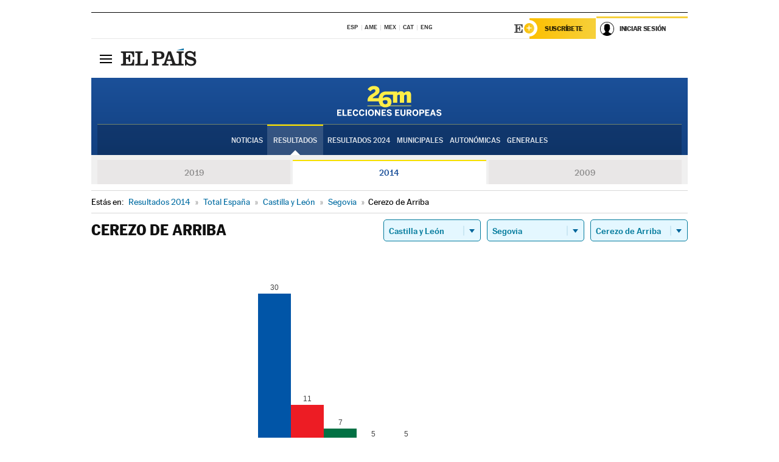

--- FILE ---
content_type: application/x-javascript;charset=utf-8
request_url: https://smetrics.elpais.com/id?d_visid_ver=5.5.0&d_fieldgroup=A&mcorgid=2387401053DB208C0A490D4C%40AdobeOrg&mid=48815485335739660255060811534865846773&ts=1768849451902
body_size: -38
content:
{"mid":"48815485335739660255060811534865846773"}

--- FILE ---
content_type: application/x-javascript
request_url: https://resultados.elpais.com/elecciones/2014/europeas/08/40/54.js2
body_size: 428
content:
EPETjsonElectionsCallback({"porciento_escrutado":"100","votos":{"abstenciones":{"porcentaje":"44.72","cantidad":"55"},"blancos":{"porcentaje":"0","cantidad":"0"},"nulos":{"porcentaje":"2.94","cantidad":"2"},"contabilizados":{"porcentaje":"55.28","cantidad":"68"}},"ts":"0","tipo_sitio":"5","convocatoria":"2014","id":"08","nombre_sitio":"Cerezo de Arriba","resultados":{"partido":[{"votos_porciento":"45.45","votos_numero":"30","id_partido":"C000003","nombre":"PP"},{"votos_porciento":"16.67","votos_numero":"11","id_partido":"C000012","nombre":"PSOE"},{"votos_porciento":"10.61","votos_numero":"7","id_partido":"C000055","nombre":"IUCyL"},{"votos_porciento":"7.58","votos_numero":"5","id_partido":"C000004","nombre":"UPyD"},{"votos_porciento":"7.58","votos_numero":"5","id_partido":"C000045","nombre":"PODEMOS"},{"votos_porciento":"3.03","votos_numero":"2","id_partido":"C000011","nombre":"C's"},{"votos_porciento":"3.03","votos_numero":"2","id_partido":"C000041","nombre":"MOVIMIENTO RED"},{"votos_porciento":"1.52","votos_numero":"1","id_partido":"C000028","nombre":"PARTIDO X"},{"votos_porciento":"1.52","votos_numero":"1","id_partido":"C000049","nombre":"LPD"},{"votos_porciento":"1.52","votos_numero":"1","id_partido":"C000008","nombre":"PACMA"},{"votos_porciento":"1.52","votos_numero":"1","id_partido":"C000053","nombre":"VOX"},{"votos_porciento":"0","votos_numero":"0","id_partido":"C000002","nombre":"F.A.C."},{"votos_porciento":"0","votos_numero":"0","id_partido":"C000007","nombre":"PREPAL"},{"votos_porciento":"0","votos_numero":"0","id_partido":"C000009","nombre":"PT"},{"votos_porciento":"0","votos_numero":"0","id_partido":"C000016","nombre":"P-LIB"},{"votos_porciento":"0","votos_numero":"0","id_partido":"C000018","nombre":"ACNV-BAR-PRAO-R.E.P.O-UNIO"},{"votos_porciento":"0","votos_numero":"0","id_partido":"C000021","nombre":"EXTREMADURA UNIDA"},{"votos_porciento":"0","votos_numero":"0","id_partido":"C000023","nombre":"PH"},{"votos_porciento":"0","votos_numero":"0","id_partido":"C000038","nombre":"PARTIDO ANDALUCISTA"},{"votos_porciento":"0","votos_numero":"0","id_partido":"C000040","nombre":"M.S.R."},{"votos_porciento":"0","votos_numero":"0","id_partido":"C000042","nombre":"PIRATAS"},{"votos_porciento":"0","votos_numero":"0","id_partido":"C000044","nombre":"LEM"},{"votos_porciento":"0","votos_numero":"0","id_partido":"C000047","nombre":"ImpulsoSocial"},{"votos_porciento":"0","votos_numero":"0","id_partido":"C000052","nombre":"PRIMAVERA EUROPEA"},{"votos_porciento":"0","votos_numero":"0","id_partido":"C000058","nombre":"RRUE"},{"votos_porciento":"0","votos_numero":"0","id_partido":"C000186","nombre":"D.E.R."},{"votos_porciento":"0","votos_numero":"0","id_partido":"C000005","nombre":"M.C.R."},{"votos_porciento":"0","votos_numero":"0","id_partido":"C000014","nombre":"CILUS"},{"votos_porciento":"0","votos_numero":"0","id_partido":"C000017","nombre":"CEU"},{"votos_porciento":"0","votos_numero":"0","id_partido":"C000020","nombre":"I.Fem"},{"votos_porciento":"0","votos_numero":"0","id_partido":"C000022","nombre":"FE de las JONS"},{"votos_porciento":"0","votos_numero":"0","id_partido":"C000025","nombre":"EB"},{"votos_porciento":"0","votos_numero":"0","id_partido":"C000037","nombre":"P.C.P.E."},{"votos_porciento":"0","votos_numero":"0","id_partido":"C000039","nombre":"D.N."},{"votos_porciento":"0","votos_numero":"0","id_partido":"C000043","nombre":"EPDD"},{"votos_porciento":"0","votos_numero":"0","id_partido":"C000048","nombre":"SAIn"},{"votos_porciento":"0","votos_numero":"0","id_partido":"C000050","nombre":"ALTER"},{"votos_porciento":"0","votos_numero":"0","id_partido":"C000056","nombre":"IPEX-PREX-CREX"},{"votos_porciento":"0","votos_numero":"0","id_partido":"C000067","nombre":"RECORTES CERO"}],"numero_partidos":"39"}});